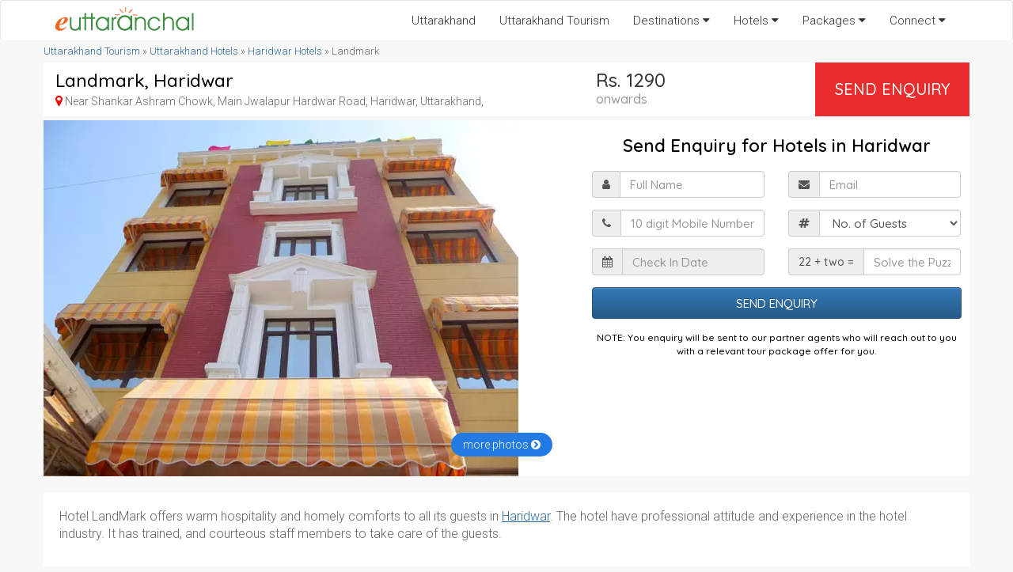

--- FILE ---
content_type: text/html; charset=UTF-8
request_url: https://www.euttaranchal.com/hotels/landmark-haridwar.php
body_size: 43967
content:
<!DOCTYPE html PUBLIC "-//W3C//DTD XHTML 1.0 Transitional//EN" "http://www.w3.org/TR/xhtml1/DTD/xhtml1-transitional.dtd">
<html xmlns="http://www.w3.org/1999/xhtml">

<head>
		<title>Landmark Hotel in Haridwar - Hotels In Haridwar - Haridwar Hotels</title>
	<meta name="description" content="Landmark Hotel in Haridwar is one of the best deluxe hotels in Haridwar. This Haridwar hotel offers you the best accommodation in Haridwar city. Landmark Hotel Haridwar has provided you all the necessary amenities for your comfortable stay.">
	<meta http-equiv="Content-Type" content="text/html; charset=iso-8859-1">
	<meta name="viewport" content="width=device-width, initial-scale=1.0, user-scalable=no" />
	<link rel="stylesheet" href="https://maxcdn.bootstrapcdn.com/bootstrap/3.3.6/css/bootstrap.min.css" integrity="sha384-1q8mTJOASx8j1Au+a5WDVnPi2lkFfwwEAa8hDDdjZlpLegxhjVME1fgjWPGmkzs7" crossorigin="anonymous">
	<link rel="stylesheet" href="https://maxcdn.bootstrapcdn.com/bootstrap/3.3.6/css/bootstrap-theme.min.css" integrity="sha384-fLW2N01lMqjakBkx3l/M9EahuwpSfeNvV63J5ezn3uZzapT0u7EYsXMjQV+0En5r" crossorigin="anonymous">
	<link rel="stylesheet" href="https://maxcdn.bootstrapcdn.com/font-awesome/4.7.0/css/font-awesome.min.css" />
	<link rel="icon" type="image/png" href="https://www.euttaranchal.com/lib/_imgs/favicon-48.png" sizes="48x48" />
	<link rel="icon" type="image/png" href="https://www.euttaranchal.com/lib/_imgs/favicon-96.png" sizes="96x96" />
	<link rel="icon" type="image/x-icon" href="https://www.euttaranchal.com/favicon-32.ico" sizes="32x32" />
	<script src="https://ajax.googleapis.com/ajax/libs/jquery/1.12.4/jquery.min.js"></script>
	<script src="https://maxcdn.bootstrapcdn.com/bootstrap/3.3.7/js/bootstrap.min.js" integrity="sha384-Tc5IQib027qvyjSMfHjOMaLkfuWVxZxUPnCJA7l2mCWNIpG9mGCD8wGNIcPD7Txa" crossorigin="anonymous"></script>
	<link href="/hotels/bootstrap-custom.css?v=1767964281" rel="stylesheet" type="text/css" />
	<link href="https://fonts.googleapis.com/css?family=Roboto:100,300,400|Roboto+Slab:100,300,400|Quicksand:500,600&display=swap" rel="stylesheet">
	<link rel="stylesheet" href="https://assets.euttaranchal.com/_js/bootstrap-datepicker.css">
	<link rel="canonical" href="https://www.euttaranchal.com/hotels/landmark-haridwar.php" />
	<script type="text/javascript" src="https://assets.euttaranchal.com/_js/jquery.unveil.js"></script>
	
	<script>
		/*Google Analytics Outbound Link Tracking*/
		var trackOutboundLink = function(url) {
			ga('send', 'event', 'outbound', 'click', url, {
				'transport': 'beacon',
				'hitCallback': function() {
					document.location = url;
				}
			});
		}
	</script>
	<script data-ad-client="ca-pub-2845099908694389" async src="https://pagead2.googlesyndication.com/pagead/js/adsbygoogle.js"></script>	<style>
		.incontentimg_large img {
			width: 100%;
			max-width: 1140px;
			margin: 0 auto;
			margin-bottom: 20px;
			background: #eee;
			padding: 15px;
			border-radius: 8px;
		}

		.tripadvisor-code {
			float: right;
		}

		#photo-list-container li {
			width: 25%;
		}

		.content-container a {
			text-decoration: underline;
		}

		.host-img {
			width: 100%;
			max-width: 300px;
		}

		#photo-list-container .col-md-3 {
			margin-bottom: 15px;
		}

		#top-form-container {
			padding: 10px;
		}

		#top-form-btn-container {}

		.recImg {
			position: relative;
			bottom: 44px;
			left: 10px;
			margin-bottom: -44px
		}

		#list-similar-hotels h3 {
			font-size: 18px;
		}

		#list-similar-hotels .hs-box {
			font-size: 15px;
		}

		@media (min-width:767px) {

			#list-similar-hotels .hs-box:nth-of-type(2n),
			#list-similar-hotels .hs-box:nth-of-type(5n),
			#list-similar-hotels .hs-box:nth-of-type(8n) {
				width: 31%;
				margin-right: 12px;
				margin-left: 12px;
			}
		}

		@media (max-width:767px) {

			#top-form-container {
				padding: 0;
				margin: 30px;
			}

			#top-form-container #top-form {
				padding: 0 !important;
			}

			#top-form-btn-container {
				padding: 0;
			}
		}

		@media (max-width: 450px) {
			.table tr td {
				font-size: 14px;
			}

			.tripadvisor-code {
				float: none;
				margin-bottom: 20px;
			}

			#photo-list-container li {
				width: 45%;
			}

			#photo-list-container .col-xs-6 {
				margin-bottom: 15px;
			}
		}

		@-webkit-keyframes color_change {
			from {
				background-color: #fa9e0c;
			}

			to {
				background-color: #d24238;
			}
		}

		@-moz-keyframes color_change {
			from {
				background-color: #fa9e0c;
			}

			to {
				background-color: #d24238;
			}
		}

		@-ms-keyframes color_change {
			from {
				background-color: #fa9e0c;
			}

			to {
				background-color: #d24238;
			}
		}

		@-o-keyframes color_change {
			from {
				background-color: #fa9e0c;
			}

			to {
				background-color: #d24238;
			}
		}

		@keyframes color_change {
			from {
				background-color: #fa9e0c;
			}

			to {
				background-color: #d24238;
			}
		}

		.cu {
			background-color: #fa9e0c;
			-webkit-animation: color_change 1s infinite alternate;
			-moz-animation: color_change 1s infinite alternate;
			-ms-animation: color_change 1s infinite alternate;
			-o-animation: color_change 1s infinite alternate;
			animation: color_change 1s infinite alternate;
		}

		.bottom-static-btn {
			width: 100%;
			position: fixed;
			bottom: 0;
			left: 0;
			padding: 8px 15px;
			background: #f6f6f6;
			border-top: 1px solid #ddd;
			z-index: 999;
		}

		.back-to-top.back-to-top-st {
			bottom: 60px !important;
			right: 12px !important;
		}

		.back-to-top-st.btn {
			padding: 6px 8px;
			border-radius: 50%;
			background: #666;
			border: 1px solid #666;
		}

		.clear-border-radius {
			border-radius: 0 !important;
			border: none;
		}
	</style>
</head>

<body>
	<header>
		<nav class="navbar navbar-default">
				  <div class="container">
					<div class="navbar-header">
					  <button type="button" class="navbar-toggle collapsed" data-toggle="collapse" data-target="#navbar" aria-expanded="false" aria-controls="navbar">
						<span class="sr-only">Toggle</span>
						<span class="icon-bar"></span>
						<span class="icon-bar"></span>
						<span class="icon-bar"></span>
					  </button>

					  <a class="navbar-brand" href="https://www.euttaranchal.com" alt="Uttarakhand" title="Uttarakhand"><img src="https://www.euttaranchal.com/_imgs/eua-logo-small.png" /></a>
					</div>

					<div id="navbar" class="navbar-collapse collapse">
					  <ul class="nav navbar-nav navbar-right">
						<li><a href="https://www.euttaranchal.com">Uttarakhand</a></li>
						<li><a href="https://www.euttaranchal.com/tourism/">Uttarakhand Tourism</a></li>
						<li class="dropdown">
						  <a href="#" class="dropdown-toggle" data-toggle="dropdown" role="button" aria-haspopup="true" aria-expanded="false">Destinations <i class="fa fa-caret-down"></i></a>
						  <ul class="dropdown-menu">
							<li><a href="https://www.euttaranchal.com/tourism-theme/hill-station-1.php">Hill Stations</a></li>
							<li><a href="https://www.euttaranchal.com/packages/rafting-packages-in-rishikesh-rafting-only-132">Rafting</a></li>
							<li><a href="https://www.euttaranchal.com/tourism-theme/trekking-10.php">Trekking</a></li>
							<li><a href="https://www.euttaranchal.com/packages/char-dham-yatra-list_12">Char Dham</a></li>
							<li role="separator" class="divider"></li>
							<li><a href="https://www.euttaranchal.com/tourism/destination-themes.php">All Themes</a></li>
							<li role="separator" class="divider"></li>
							<li><a href="https://www.euttaranchal.com/tourism/tourist-places-in-uttarakhand.php">All Destinations</a></li>
						  </ul>
						</li>

						<li class="dropdown">
						  <a href="#" class="dropdown-toggle" data-toggle="dropdown" role="button" aria-haspopup="true" aria-expanded="false">Hotels <i class="fa fa-caret-down"></i></a>
						  <ul class="dropdown-menu">
							<li><a href="https://www.euttaranchal.com/hotels/hotels-in-kanatal.php">Kanatal Hotels</a></li>
							<li><a href="https://www.euttaranchal.com/hotels/hotels-in-chopta.php">Chopta Hotels</a></li>
							<li><a href="https://www.euttaranchal.com/hotels/hotels-in-nainital.php">Nainital Hotels</a></li>
							<li><a href="https://www.euttaranchal.com/hotels/hotels-in-mussoorie.php">Mussoorie Hotels</a></li>
							<li><a href="https://www.euttaranchal.com/hotels/hotels-in-corbett-national-park.php">Corbett Hotels</a></li>
							<li><a href="https://www.euttaranchal.com/hotels/hotels-in-rishikesh.php">Rishikesh Hotels</a></li>
							<li><a href="https://www.euttaranchal.com/hotels/hotels-in-lansdowne.php">Lansdowne Hotels</a></li>
							<li><a href="https://www.euttaranchal.com/hotels/hotels-in-kausani.php">Kausani Hotels</a></li>
							<li><a href="https://www.euttaranchal.com/hotels/hotels-in-ranikhet.php">Ranikhet Hotels</a></li>
							<li role="separator" class="divider"></li>
							<li><a href="https://www.euttaranchal.com/hotels/homestays-in-uttarakhand.php">Homestays</a></li>
							<li role="separator" class="divider"></li>
							<li><a href="https://www.euttaranchal.com/tourism/gmvn.php">GMVN Hotels</a></li>
							<li><a href="https://www.euttaranchal.com/tourism/kmvn.php">KMVN Hotels</a></li>
							<li role="separator" class="divider"></li>
							<li><a href="https://www.euttaranchal.com/hotels/">List All</a></li>
						  </ul>
						</li>
						
						
						<li class="dropdown">
						  <a href="#" class="dropdown-toggle" data-toggle="dropdown" role="button" aria-haspopup="true" aria-expanded="false">Packages <i class="fa fa-caret-down"></i></a>
						  <ul class="dropdown-menu">
							<li><a href="https://www.euttaranchal.com/packages/char-dham-yatra-list_12">Char Dham Packages</a></li>
							<li><a href="https://www.euttaranchal.com/packages/hill-station-list_34">Hill Station Tours</a></li>
							<li><a href="https://www.euttaranchal.com/packages/skiing-list_14">Skiing Packages</a></li>
							<li><a href="https://www.euttaranchal.com/packages/trekking-list_16">Trekking Packages</a></li>
							<li><a href="https://www.euttaranchal.com/packages/weekend-getaway-list_42">Weekend Getaway Tours</a></li>
							<li><a href="https://www.euttaranchal.com/packages/village-tours-list_40">Village Tours</a></li>
							<li role="separator" class="divider"></li>
							<li><a href="https://www.euttaranchal.com/packages/">All Uttarakhand Packages</a></li>
						  </ul>
						</li>
						

						<li class="dropdown">
							<a href="#" class="dropdown-toggle" data-toggle="dropdown" role="button" aria-haspopup="true" aria-expanded="false">Connect <i class="fa fa-caret-down"></i></a>
							<ul class="dropdown-menu">
								<li><a href="https://www.facebook.com/euttaranchal" target="_blank">Facebook</a></li>
								<li><a href="https://twitter.com/uttarakhand" target="_blank">Twitter</a></li>
								<li><a href="https://instagram.com/euttaranchal" target="_blank">Instagram</a></li>
								<li><a href="https://www.youtube.com/c/euttaranchal" target="_blank">Youtube</a></li>
								<li role="separator" class="divider"></li>
								<li><a href="https://www.euttaranchal.com/tourism/contact.php">Email Us</a></li>
							</ul>
						</li>
					  </ul>
					</div><!--/.nav-collapse -->
				  </div>
		</nav>
</header>
<div class="clear" style="height:5px !important;"></div> 
	<div class="container clear-hor-padding">
		<div class="breadcrumb hidden-sm hidden-xs"><a href="https://www.euttaranchal.com/tourism/">Uttarakhand Tourism</a> &raquo; <a href="https://www.euttaranchal.com/hotels/">Uttarakhand Hotels</a> &raquo; <a href="https://www.euttaranchal.com/hotels/hotels-in-haridwar.php">Haridwar Hotels</a> &raquo; Landmark</div>

	</div>

	<div class="clear" style="height:5px !important;"></div>

	<div class="wrap no-fill" data-spy="affix" data-offset-top="197">

		<div class="container">

			<div class="row white-fill h-main-row">

				<div class="col-md-7 h-name-address" style="padding-top:10px; padding-bottom:10px;">

					<h1>Landmark, Haridwar</h1>

					<address class="clear-margin hotel-address-top">
						<i class="fa fa-map-marker" style="color:#ff0000; font-size:16px;"></i> Near Shankar Ashram Chowk, Main Jwalapur Hardwar Road, Haridwar, Uttarakhand, 											</address>

				</div><!--eof col-md-7//-->


									<div class="col-md-3 top-single-price">
						<div class="price-bold">Rs. 1290<div class="h-onwards">onwards</div></div>
					</div><!--eof col-md-5//-->

					<div class="col-md-2 text-center top-book-online-container">
						<a href="#Booking-Form" style="font-size:20px;">Send Enquiry</a>					</div><!--eof col-md-5//-->
				
			</div><!--eof row//-->

		</div>

	</div>



	<div class="clear" style="height:5px !important;"></div>

	<div class="wrap no-fill">

		<div class="container">

			<div class="row white-fill">

				<div class="col-md-7 clear-padding">
					<div class="wallpaper-photo">
						<img src="https://t.eucdn.in/hotels/lg/landmark-haridwar-3373603.webp" class="img-responsive" alt="Landmark, Haridwar" />
						<div class="morephotos"><a href="/hotels/photos/landmark-haridwar.php">more photos <i class="fa fa-chevron-circle-right"></i></a></div>
					</div>
				</div><!--#end col-8//-->

				<div class="col-md-5">

					<div class="row" style="font-family:Quicksand; font-size:18px; color:#000; text-align:center;">
						<div class="col-md-12" id="top-form-container">
							
															<h4 class="text-center" style="margin-top:10px; margin-bottom:20px;">Send Enquiry for Hotels in Haridwar</h4><form enctype="multipart/form-data" method="post" class="bottom-form-hotel" action="https://www.euttaranchal.com/lead-mgmt/eutn-send-lead-eua-lead-manager.php">

<div class="row">

	<div class="col-md-6">

		<div class="form-group">

			<label class="sr-only" for="exampleInputAmount">Full Name</label>

			<div class="input-group">

			  <div class="input-group-addon"><i class="fa fa-user"></i></div>

			  <input name="customer_full_name" type="text" class="form-control" id="customer_full_name" maxlength="100" placeholder="Full Name" required />

			</div>

	  	</div>

	</div>

	

	<div class="col-md-6">

		<div class="form-group">

			<label class="sr-only" for="exampleInputAmount">Email</label>

			<div class="input-group">

			  <div class="input-group-addon"><i class="fa fa-envelope"></i></div>

			  <input name="customer_email" type="text" class="form-control" id="customer_email" maxlength="100" placeholder="Email" required />

			</div>

	  	</div>

	</div>

</div>



<div class="row">

	<div class="col-md-6">

		<div class="form-group">

			<label class="sr-only" for="exampleInputAmount">Mobile</label>

			<div class="input-group">

			  <div class="input-group-addon"><i class="fa fa-phone"></i></div>

			  <input name="customer_mobile" type="text" class="form-control" id="customer_mobile" maxlength="10" placeholder="10 digit Mobile Number" required />

			</div>

	  	</div>

	</div>

	

	<div class="col-md-6">

		<div class="form-group">

			<label class="sr-only" for="exampleInputAmount">Guests</label>

			<div class="input-group">

			  <div class="input-group-addon"><i class="fa fa-hashtag"></i></div>

			  <select name="tour_adults" class="form-control" id="tour_adults" required>

              <option value="">No. of Guests</option>

              <option value='1'>1</option><option value='2'>2</option><option value='3'>3</option><option value='4'>4</option><option value='5'>5</option><option value='6'>6</option><option value='7'>7</option><option value='8'>8</option><option value='9'>9</option><option value='10'>10</option>
          </select>

			</div>

	  	</div>

	</div>

</div>


<div class="row">
	<div class="col-md-6">
		<div class="form-group">
			<label class="sr-only" for="exampleInputAmount">Check In Date</label>
			<div class="input-group">
			  <div class="input-group-addon"><i class="fa fa-calendar"></i></div>
			  <input name="tour_start_date" type="text" class="form-control date-picker" id="tour_start_date" placeholder="Check In Date" maxlength="15" readonly="true" required />
			</div>
	  	</div>
	</div>

	

	<div class="col-md-6">

		<div class="form-group">

			<label class="sr-only" for="exampleInputAmount">Solve the Puzzle</label>

			<div class="input-group">

			  <div class="input-group-addon">22 + two = </div>

			  <input name="c_answer" type="text" class="form-control" id="c_answer" placeholder="Solve the Puzzle" maxlength="5" required />

			</div>

	  	</div>

	</div>

</div>


<div class="row">
	<div class="col-md-12" id="top-form-btn-container">
		<div class="form-group">
			  <input name="Submit" type="submit" value="SEND ENQUIRY" class="form-control submit-form btn-primary btn btn-block" style="height:40px;" />
	  	</div>
	</div>
</div>



<input type="hidden" name="destination_display_title" value="Haridwar" />

		<input type="hidden" name="destination_id" value="haridwar" />
						<input type="hidden" name="lead_type" value="package" />
												<input type="hidden" name="src_website" value="hotels.euttaranchal.com" />
						<input type="hidden" name="lead_destination" value="Haridwar" />
						<input type="hidden" name="lead_state" value="uttarakhand" />
						<input type="hidden" name="lead_region" value="north-india" />
						<input type="hidden" name="return_url" value="https%3A%2F%2Fwww.euttaranchal.com%2Fpackages%2Fthank-you.php" />
						<input type="hidden" name="booking_id_prefix" value="UK Hotels/eUA" />
						<input type="hidden" value="58" name="q_id" />
						<input type="hidden" value="" name="destination_row_id" />
						
						<!--optiopnal parameters//-->
						<input type="hidden" name="tour_duration" value="" />
						<input type="hidden" name="vehicle_required" value="" />
						<input type="hidden" name="vehicle_reqd_for" value="" />
						<input type="hidden" name="tour_drop_city" value="" />
						<input type="hidden" name="tour_package_url" id="tour_package_url" value="" />
						<input type="hidden" value="" name="package_id" id="" />
						<input type="hidden" value="hotel_single_top_form" name="query_form_location" id="query_form_location" />		

</form>

<div class="row"><div class="col-md-12" style="font-size:12px;">NOTE: You enquiry will be sent to our partner agents who will reach out to you with a relevant tour package offer for you.</div></div>							
							
							<!--Show Hotel Icons //-->
														<!--#end showing icons //-->

						</div>
					</div>

					<div class="clear"></div>

				</div><!--#end col-4//-->


			</div><!--eof row//-->

		</div>

	</div>

	
	<div class="wrap no-fill">
		<div class="container">

							<div class="row white-fill full-padding top-margin intro-text content-container">
										<p>Hotel LandMark offers warm hospitality and homely comforts to all its guests in <a href="https://www.euttaranchal.com/tourism/haridwar.php">Haridwar</a>. The hotel have professional attitude and experience in the hotel industry. It has trained, and courteous staff members to take care of the guests.</p>				</div>
				<div class="clear"></div>
			
			<div class="clear"></div>

			

			<div class="row white-fill full-padding tariff-block bottom-margin content-container">

				
					<h3>Landmark, Haridwar</h3>

					
					
					<div style="font-size:14px; line-height:24px;"><span style="font-weight:400; color:#000;">Hotel Type : </span> Hotel</div>
					<div style="font-size:14px; line-height:24px;"><span style="font-weight:400; color:#000;">Check In Time : </span> 12:00 pm</div><div style="font-size:14px; line-height:24px;"><span style="font-weight:400; color:#000;">Check Out Time : </span> 12:00 pm</div><h2><br></h2>
					<h3 class="top-margin">Room Information</h3>
					<p>There are 21 exquisite rooms in Hotel Landmark categorised as: Standard, Deluxe and Premium rooms.</p>					<h4 class='top-margin'>Dining in Landmark, Haridwar</h4><p><strong>Spice "N" Nice Restaurant </strong>is located at the first floor of the hotel Landmark to satisfy your culinary senses. The restaurant offer authentic pure vegetarian delicacies, which serves Punjabi, South Indian, Chinese, and Continental Cuisines.</p>					<h4 class='top-margin'>Facilities, Services</h4><p><ul><li>All A.C. Rooms, Intercom Facility, Cable TV,&nbsp;24 Hours Power Supply.</li><li>Hot &amp; Cold Purified Water, Elevator, Doctor on Call, Laundry Service.</li></ul></p>					
					<h3>Services Available at Landmark</h3><p>AC, Parking, Pick & Drop, Power Backup, Restaurant, Room Service, Running Hot Water, TV, WiFi</p><h3>Landmark is popular for </h3><p>Kids Friendly</p>
				
				<h3>Photos of Landmark in Haridwar</h3>
				<div class="row" id="photo-list-container">

					<div class="col-md-3 col-sm-6 col-xs-6 photo-tnail-container"><a href="/hotels/photos/landmark-haridwar.php"><img src="https://t.eucdn.in/hotels/sm/landmark-haridwar-5033516.webp" class="img-responsive" /></a></div><div class="col-md-3 col-sm-6 col-xs-6 photo-tnail-container"><a href="/hotels/photos/landmark-haridwar.php"><img src="https://t.eucdn.in/hotels/sm/landmark-haridwar-6674675.webp" class="img-responsive" /></a></div>
				</div>

				<p class="top-margin-double"><a href="/hotels/photos/landmark-haridwar.php" class="pill">view all pictures of Landmark, Haridwar <i class="fa fa-chevron-circle-right"></i></a></p>


			</div> <!--#end content row//-->

			
			<div class="row white-fill full-padding tariff-block bottom-margin content-container">

				<h2>Landmark Location - How to Reach</h2>

				<p>Hotel Landmark is conveniently located on the Main Jawalapur Haridwar Road. Prime location of Landmark hotel provides easy access to <a target="" title="" href="https://www.euttaranchal.com/tourism/har-ki-pauri.php">Har-ki-Pauri</a> in the heart of the haridwar, Daksh Mahadev Temple in the Khankhal city, and all the commercial market area on the Main Jwalapur Haridwar Road. Our location is one the best among the <a target="" title="" href="https://www.euttaranchal.com/hotels/hotels-in-haridwar.php">hotels in haridwar</a>.</p><p><strong>Main Attractions from the hotel are:</strong> <a href="https://www.euttaranchal.com/tourism/chandi-devi-temple.php">Chandi Devi Temple</a> (4 kms), <a href="https://www.euttaranchal.com/tourism/mansa-devi-temple.php">Mansa Devi Temple</a> (2 kms), <a href="https://www.euttaranchal.com/tourism/daksha-mahadev-temple.php">Daksh Mahadev Temple</a> (6 kms), Sapt Rishi Asharm (3 kms), <a href="https://www.euttaranchal.com/tourism/shantikunj.php">Shanti Kunj</a> (4 kms), <a href="https://www.euttaranchal.com/tourism/bharat-mata-mandir.php">Bharat Mata Mandir</a> (3 kms), Neel Dhara Bird Sanctuary (14 kms), Chilla National Park - Park Safaris (15 kms), Shivpuri (White water Rafting) (30 kms).</p>
				
				<h4 style="margin:20px 0 5px;">Landmark, Haridwar Address</h4><div><p><b>Hotel Landmark</b><br>  Near Shankar Ashram Chowk,<br>  Main Jwalapur Hardwar Road,<br>  Haridwar, Uttarakhand India</p></div>
			</div>


							<div class="row white-fill full-padding tariff-block bottom-margin content-container">
					<h3 class="top-margin">Cancellation Policy</h3>
					<ul>
                  <li>30 days or more: 90% refund of total amount</li>
                  <li>15 to 30 days: 50% refund of total amount</li>
                  <li>Less than 15 days: No refund</li>
                  <li>Note: No Refund in Case of No Show, Road Blocks, Accidents etc</li>
              </ul>					<p>Read the <a href="https://www.euttaranchal.com/travel-bookings-terms-conditions.php">cancellation policy</a> in detail.</p>
					<p>Complete Information Guide of Hotel Landmark in Haridwar Uttarakhand. Online booking details of Landmark hotel with latest Packages, Tariff with 2026-2027 season and off-season Discount Offers in Haridwar. Get Haridwar Landmark eUttaranchal reviews, feedback, location, how to reach, room information with pictures.</p>

				</div>

								<a name="Booking-Form"></a>


				<div class="row white-fill full-padding" style="background:#f3b50d !important;">

					<h3 class="text-center">Send Booking Enquiry</h3>
					<div class="clear"></div>
					<form enctype="multipart/form-data" method="post" class="bottom-form-hotel" action="https://www.euttaranchal.com/lead-mgmt/eutn-send-lead-eua-lead-manager.php">

	<div class="row">

		<div class="col-md-6">

			<div class="form-group">

				<label class="sr-only" for="exampleInputAmount">Full Name</label>

				<div class="input-group">

					<div class="input-group-addon"><i class="fa fa-user"></i></div>

					<input name="customer_full_name" type="text" class="form-control" id="customer_full_name" maxlength="50" placeholder="Full Name" required />

				</div>

			</div>

		</div>



		<div class="col-md-6">

			<div class="form-group">

				<label class="sr-only" for="exampleInputAmount">Email</label>

				<div class="input-group">

					<div class="input-group-addon"><i class="fa fa-envelope"></i></div>

					<input name="customer_email" type="text" class="form-control" id="customer_email" maxlength="100" placeholder="Email" required />

				</div>

			</div>

		</div>

	</div>



	<div class="row">

		<div class="col-md-6">

			<div class="form-group">

				<label class="sr-only" for="exampleInputAmount">Mobile</label>

				<div class="input-group">

					<div class="input-group-addon"><i class="fa fa-phone"></i></div>

					<input name="customer_mobile" type="text" class="form-control" id="customer_mobile" maxlength="10" placeholder="10 digit Mobile Number" required />

				</div>

			</div>

		</div>



		<div class="col-md-6">

			<div class="form-group">

				<label class="sr-only" for="exampleInputAmount">Guests</label>

				<div class="input-group">

					<div class="input-group-addon"><i class="fa fa-hashtag"></i></div>

					<select name="tour_adults" class="form-control" id="tour_adults" required>

						<option value="">No. of Guests</option>

						<option value='1'>1</option><option value='2'>2</option><option value='3'>3</option><option value='4'>4</option><option value='5'>5</option><option value='6'>6</option><option value='7'>7</option><option value='8'>8</option><option value='9'>9</option><option value='10'>10</option>
					</select>

				</div>

			</div>

		</div>

	</div>



	<div class="row">

		<div class="col-md-6">

			<div class="form-group">

				<label class="sr-only" for="exampleInputAmount">Check In Date</label>

				<div class="input-group">

					<div class="input-group-addon"><i class="fa fa-calendar"></i></div>

					<input name="tour_start_date" type="text" class="form-control date-picker" id="tour_start_date" placeholder="Check In Date" maxlength="15" readonly="true" required />

				</div>

			</div>

		</div>



		<div class="col-md-6">

			<div class="form-group">

				<label class="sr-only" for="exampleInputAmount">Check Out Date</label>

				<div class="input-group">

					<div class="input-group-addon">22 + two = </div>

					<input name="c_answer" type="text" class="form-control" id="c_answer" placeholder="Solve the Puzzle" maxlength="10" required />

				</div>

			</div>

		</div>

	</div>





	<div class="row">

		<div class="col-md-6">

			<div class="form-group">

				<label class="sr-only" for="exampleInputAmount">Other Requirements </label>

				<div class="input-group">

					<div class="input-group-addon"><i class="fa fa-comment"></i></div>

					<textarea class="form-control" name="customer_requirements" style="height:60px;" placeholder="Any other requirements"></textarea>

				</div>

			</div>

		</div>



		<div class="col-md-6">

			<div class="form-group">

				<input name="Submit" type="submit" value="SEND ENQUIRY" class="form-control submit-form btn-primary btn" style="height:60px;" />

			</div>

		</div>

	</div>



	<input type="hidden" name="destination_display_title" value="Haridwar" />

	<input type="hidden" name="destination_id" value="haridwar" />
	
	<input type="hidden" name="lead_type" value="package" />
	<input type="hidden" name="src_website" value="hotels.euttaranchal.com" />
	<input type="hidden" name="lead_destination" value="Haridwar" />
	<input type="hidden" name="lead_state" value="uttarakhand" />
	<input type="hidden" name="lead_region" value="north-india" />
	<input type="hidden" name="return_url" value="https%3A%2F%2Fwww.euttaranchal.com%2Fpackages%2Fthank-you.php" />
	<input type="hidden" name="booking_id_prefix" value="UK Hotels/eUA" />
	<input type="hidden" value="58" name="q_id" />
	<input type="hidden" value="" name="destination_row_id" />

	<!--optiopnal parameters//-->
	<input type="hidden" name="tour_duration" value="" />
	<input type="hidden" name="vehicle_required" value="" />
	<input type="hidden" name="vehicle_reqd_for" value="" />
	<input type="hidden" name="tour_drop_city" value="" />
	<input type="hidden" name="tour_package_url" id="tour_package_url" value="" />
	<input type="hidden" value="" name="package_id" id="" />
	<input type="hidden" value="hotel_single_top_form" name="query_form_location" id="query_form_location" />



</form>

<div class="row">
	<div class="col-md-12" style="font-size:12px; color:#000;">NOTE: You enquiry will be sent to our partner agents who will reach out to you with a relevant tour package offer for you.</div>
</div>
				</div>
				
			
			
			<div class="clear"></div>

			
		</div><!--eof container//-->

	</div><!--eof wrap//-->



	<!--Show Hotels from the Destination //-->
			<div class="wrap no-fill" id="list-similar-hotels">
			<div class="container clear-hor-padding">

				<h2 style="padding:0 15px 10px 15px; text-align:center; margin-top:0;">Similar Hotels in Haridwar</h2>

				<div class="row h-img-container clear-hor-padding no-fill" style="margin-left:0; margin-right:0;">

					<div class="col-md-4 white-fill hs-box" style="padding:15px; margin-bottom:25px;"><div class="imgwrap"><a href="https://www.euttaranchal.com/hotels/sugandha-deluxe-haridwar.php"><img src="https://t.eucdn.in/hotels/sm/sugandha-deluxe-haridwar-4429281.webp" class="img img-responsive h-img img-n" width="360" height="240" /></a></div><div class="h-desc"><h3><a href="https://www.euttaranchal.com/hotels/sugandha-deluxe-haridwar.php">Sugandha Deluxe</a></h3><div class="bottom-margin-sm"><img src="https://www.euttaranchal.com/hotels/_imgs/star-icon-2.gif" alt="0 star hotel" class="star"><img src="https://www.euttaranchal.com/hotels/_imgs/star-icon-2.gif" alt="0 star hotel" class="star"> <span class="rating">2</span> star / Deluxe</div><div class="bottom-margin-sm"><i class="fa fa-map-marker" style="color:#ff0000; font-size:16px;"></i> Near Dudhadhari Chowk, Haridwar, Uttarakhand</div></div></div><div class="col-md-4 white-fill hs-box" style="padding:15px; margin-bottom:25px;"><div class="imgwrap"><a href="https://www.euttaranchal.com/hotels/lahore-house-haridwar.php"><img src="https://t.eucdn.in/hotels/sm/lahore-house-haridwar-3412264.webp" class="img img-responsive h-img img-n" width="360" height="240" /></a></div><div class="h-desc"><h3><a href="https://www.euttaranchal.com/hotels/lahore-house-haridwar.php">Lahore House</a></h3><div class="bottom-margin-sm"><img src="https://www.euttaranchal.com/hotels/_imgs/star-icon-2.gif" alt="5 star hotel" class="star"><img src="https://www.euttaranchal.com/hotels/_imgs/star-icon-2.gif" alt="5 star hotel" class="star"> <span class="rating">2</span> star / Tents</div><div class="bottom-margin-sm"><i class="fa fa-map-marker" style="color:#ff0000; font-size:16px;"></i> Sarvan nath Nagar, Niranjani Akhara Road, Haridwar 249401, Uttarakhand, India</div></div></div><div class="col-md-4 white-fill hs-box" style="padding:15px; margin-bottom:25px;"><div class="imgwrap"><a href="https://www.euttaranchal.com/hotels/laxmi-sadan-pilgrim-haridwar.php"><img src="https://t.eucdn.in/hotels/sm/laxmi-sadan-pilgrim-haridwar-6802571.webp" class="img img-responsive h-img img-n" width="360" height="240" /></a></div><div class="h-desc"><h3><a href="https://www.euttaranchal.com/hotels/laxmi-sadan-pilgrim-haridwar.php">Laxmi Sadan</a></h3><div class="bottom-margin-sm"><img src="https://www.euttaranchal.com/hotels/_imgs/star-icon-2.gif" alt="0 star hotel" class="star"><img src="https://www.euttaranchal.com/hotels/_imgs/star-icon-2.gif" alt="0 star hotel" class="star"> <span class="rating">2</span> star / Deluxe</div><div class="bottom-margin-sm"><i class="fa fa-map-marker" style="color:#ff0000; font-size:16px;"></i> Near Jain Mandir, Bhupatwala, Haridwar-Rishikesh Road, Haridwar, Uttrakhand - 249410</div></div></div></div><div class="row h-img-container clear-hor-padding no-fill" style="margin-left:0; margin-right:0;"><div class="col-md-4 white-fill hs-box" style="padding:15px; margin-bottom:25px;"><div class="imgwrap"><a href="https://www.euttaranchal.com/hotels/the-haveli-hari-ganga-haridwar.php"><img src="https://t.eucdn.in/hotels/sm/the-haveli-hari-ganga-haridwar-3194615.webp" class="img img-responsive h-img img-n" width="360" height="240" /></a></div><div class="h-desc"><h3><a href="https://www.euttaranchal.com/hotels/the-haveli-hari-ganga-haridwar.php">Haveli Hari Ganga</a></h3><div class="bottom-margin-sm"><img src="https://www.euttaranchal.com/hotels/_imgs/star-icon-2.gif" alt="5 star hotel" class="star"><img src="https://www.euttaranchal.com/hotels/_imgs/star-icon-2.gif" alt="5 star hotel" class="star"><img src="https://www.euttaranchal.com/hotels/_imgs/star-icon-2.gif" alt="5 star hotel" class="star"> <span class="rating">3</span> star / Luxury</div><div class="bottom-margin-sm"><i class="fa fa-map-marker" style="color:#ff0000; font-size:16px;"></i> 3 kms from Har Ki Pauri, 1.3 kms from Haridwar Railway Station</div></div></div><div class="col-md-4 white-fill hs-box" style="padding:15px; margin-bottom:25px;"><div class="imgwrap"><a href="https://www.euttaranchal.com/hotels/hotel-dream-land-haridwar.php"><img src="https://t.eucdn.in/hotels/sm/hotel-dream-land-haridwar-683131.webp" class="img img-responsive h-img img-n" width="360" height="240" /></a></div><div class="h-desc"><h3><a href="https://www.euttaranchal.com/hotels/hotel-dream-land-haridwar.php">Dreamland</a></h3><div class="bottom-margin-sm"><img src="https://www.euttaranchal.com/hotels/_imgs/star-icon-2.gif" alt="0 star hotel" class="star"><img src="https://www.euttaranchal.com/hotels/_imgs/star-icon-2.gif" alt="0 star hotel" class="star"><img src="https://www.euttaranchal.com/hotels/_imgs/star-icon-2.gif" alt="0 star hotel" class="star"> <span class="rating">3</span> star / Luxury</div><div class="bottom-margin-sm"><i class="fa fa-map-marker" style="color:#ff0000; font-size:16px;"></i> NH.-58, Bahadradbad,  Delhi-Haridwar Road,  District Haridwar,  Utttarakhand, India</div></div></div><div class="col-md-4 white-fill hs-box" style="padding:15px; margin-bottom:25px;"><div class="imgwrap"><a href="https://www.euttaranchal.com/hotels/ganga-kinare-haridwar.php"><img src="https://t.eucdn.in/hotels/sm/ganga-kinare-haridwar-179924.webp" class="img img-responsive h-img img-n" width="360" height="240" /></a></div><div class="h-desc"><h3><a href="https://www.euttaranchal.com/hotels/ganga-kinare-haridwar.php">Ganga Kinare</a></h3><div class="bottom-margin-sm"><img src="https://www.euttaranchal.com/hotels/_imgs/star-icon-2.gif" alt="0 star hotel" class="star"><img src="https://www.euttaranchal.com/hotels/_imgs/star-icon-2.gif" alt="0 star hotel" class="star"><img src="https://www.euttaranchal.com/hotels/_imgs/star-icon-2.gif" alt="0 star hotel" class="star"> <span class="rating">3</span> star / Luxury</div><div class="bottom-margin-sm"><i class="fa fa-map-marker" style="color:#ff0000; font-size:16px;"></i> Niranjani Akhara Road, Haridwar,  Uttarkhand, India</div></div></div></div><div class="row h-img-container clear-hor-padding no-fill" style="margin-left:0; margin-right:0;"><div class="col-md-4 white-fill hs-box" style="padding:15px; margin-bottom:25px;"><div class="imgwrap"><a href="https://www.euttaranchal.com/hotels/bedhubs-haridwar.php"><img src="https://t.eucdn.in/hotels/sm/bedhubs-haridwar-4018232.webp" class="img img-responsive h-img img-n" width="360" height="240" /></a></div><div class="h-desc"><h3><a href="https://www.euttaranchal.com/hotels/bedhubs-haridwar.php">BedHubs</a></h3><div class="bottom-margin-sm"><img src="https://www.euttaranchal.com/hotels/_imgs/star-icon-2.gif" alt="0 star hotel" class="star"> <span class="rating">1</span> star / Budget</div><div class="bottom-margin-sm"><i class="fa fa-map-marker" style="color:#ff0000; font-size:16px;"></i> Alpana Hotel, Ram Ghat, Haridwar - 249401, Uttarakhand, India</div></div></div><div class="col-md-4 white-fill hs-box" style="padding:15px; margin-bottom:25px;"><div class="imgwrap"><a href="https://www.euttaranchal.com/hotels/dharma-ganga-cottages-haridwar.php"><img src="https://t.eucdn.in/hotels/sm/dharma-ganga-cottages-haridwar-8907615.webp" class="img img-responsive h-img img-n" width="360" height="240" /></a></div><div class="h-desc"><h3><a href="https://www.euttaranchal.com/hotels/dharma-ganga-cottages-haridwar.php">Dharma Ganga Cottages</a></h3><div class="bottom-margin-sm"><img src="https://www.euttaranchal.com/hotels/_imgs/star-icon-2.gif" alt="0 star hotel" class="star"> <span class="rating">1</span> star / Cottage</div><div class="bottom-margin-sm"><i class="fa fa-map-marker" style="color:#ff0000; font-size:16px;"></i> 5 kms from Har ki Pauri (towards Rishikesh)</div></div></div><div class="col-md-4 white-fill hs-box" style="padding:15px; margin-bottom:25px;"><div class="imgwrap"><a href="https://www.euttaranchal.com/hotels/grand-shiva-haridwar.php"><img src="https://t.eucdn.in/hotels/sm/grand-shiva-haridwar-2273640.webp" class="img img-responsive h-img img-n" width="360" height="240" /></a></div><div class="h-desc"><h3><a href="https://www.euttaranchal.com/hotels/grand-shiva-haridwar.php">Grand Shiva</a></h3><div class="bottom-margin-sm"><img src="https://www.euttaranchal.com/hotels/_imgs/star-icon-2.gif" alt="0 star hotel" class="star"><img src="https://www.euttaranchal.com/hotels/_imgs/star-icon-2.gif" alt="0 star hotel" class="star"><img src="https://www.euttaranchal.com/hotels/_imgs/star-icon-2.gif" alt="0 star hotel" class="star"> <span class="rating">3</span> star / Deluxe</div><div class="bottom-margin-sm"><i class="fa fa-map-marker" style="color:#ff0000; font-size:16px;"></i> Shankar Ashram Chowk, Haridwar-Delhi Road, Haridwar 249407  Uttarakhand, India</div></div></div></div><div class="row h-img-container clear-hor-padding no-fill" style="margin-left:0; margin-right:0;">
				</div>
			</div>
		</div>
		<!--end showing hotels //-->
	
	
	<div class="wrap no-fill">
		<div class="container">
			<div class="row">
				<div class="col-md-12">
									</div>
			</div>
		</div>
	</div>



	<a id="back-to-top" href="#" class="btn btn-primary back-to-top back-to-top-st" role="button" title="Click to return on the top page" data-toggle="tooltip" data-placement="left"><i class="fa fa-angle-up"></i></a>

	


	<div class="wrap dark-fill footer global-footer">
	<div class="container">
		<div class="row footer-row">
			<div class="col-md-3">
				<div id="footer-logo"><a href="https://www.euttaranchal.com"><img src="https://www.euttaranchal.com/_imgs/logo-transparent.png" class="img-responsive" border="0" title="eUttaranchal" alt="eUttaranchal" /></a></div>

				<ul class="list-unstyled">
					<li><a href="https://www.euttaranchal.com/hotels/homestays-in-uttarakhand.php">Homestays in Uttarakhand</a></li>

					<li><a href="https://www.euttaranchal.com/packages/char-dham-yatra-list_12" target="_blank">Char Dham Tours</a></li>

				</ul>
			</div>

			<div class="col-md-3">
				<h3>Trending Destinations </h3>
				<ul class="list-unstyled">
					<li><a href="https://www.euttaranchal.com/tourism/chopta.php">Chopta</a></li>
					<li><a href="https://www.euttaranchal.com/tourism/auli.php">Auli</a></li>
					<li><a href="https://www.euttaranchal.com/tourism/kedarkantha.php">Kedarkantha</a></li>
					<li><a href="https://www.euttaranchal.com/tourism/har-ki-doon.php">Har ki Dun</a></li>
					<li><a href="https://www.euttaranchal.com/tourism/valley-of-flowers.php">Valley of Flowers</a></li>
					<li><a href="https://www.euttaranchal.com/tourism/dehradun.php">Dehradun</a></li>
				</ul>
			</div>

			<div class="col-md-3">
				<h3>Customer Service</h3>
				<ul class="list-unstyled">
					<li><a href="https://www.euttaranchal.com/travel-bookings-terms-conditions.php">Return, Cancellation & Refund</a></li>
					<li><a href="https://www.euttaranchal.com/about_us/privacy.php">Privacy Policy</a></li>
					<li><a href="https://www.euttaranchal.com/about_us/tos.php">Terms of Use</a></li>
					<li><a href="/tourism/contact.php">Contact Us</a></li>
				</ul>
			</div>

			<div class="col-md-3">
				<h3>Business Connect</h3>
				<ul class="list-unstyled">
					<li><a href="/tourism/contact.php?s=list-package">List your Package</a></li>
					<li><a href="https://www.euttaranchal.com/hotels/add-a-hotel.php">List your Hotel</a></li>
					<li><a href="/tourism/contact.php?s=feedback">Send Feedback</a></li>
				</ul>
			</div>
		</div>
	</div>
</div>


<div class="wrap ef-text">
	<div class="container">
		<div class="row">
			<div class="text-center copyright col-md-12">eUttaranchal is promoting <a href="https://www.euttaranchal.com/tourism/">Travel and Tourism of Uttarakhand</a> since 2003. Our motto is "<strong>Marketing Uttarakhand Worldwide</strong>"</div>
		</div>
	</div>
</div>

<div class="wrap dark-fill copyright-container" style="margin-bottom:50px;">
	<div class="container">
		<div class="row">
			<div class="col-md-12 text-center">
				<div class="footer-social-icons"><a href="https://www.facebook.com/euttaranchal" target="_blank"><i class="fa fa-facebook-square" title="Uttarakhand on Facebook"></i></a> <a href="https://twitter.com/uttarakhand" target="_blank"><i class="fa fa-twitter-square" title="Uttarakhand on Twitter"></i></a> <a href="https://www.youtube.com/c/euttaranchal" target="_blank"><i class="fa fa-youtube-square" title="Uttarakhand on Youtube"></i></a> <a href="https://instagram.com/euttaranchal" target="_blank"><i class="fa fa-instagram" title="Uttarakhand on Instagram"></i></a> </div>
				<div class="copyright">All rights reserved. &copy; 2026 <a href="https://www.euttaranchal.com">eUttaranchal.com</a><br />
				</div>
			</div>
		</div>
	</div>
</div>

<!-- Google tag (gtag.js) -->
<script async src="https://www.googletagmanager.com/gtag/js?id=G-KV5BNYT40Q"></script>
<script>
	window.dataLayer = window.dataLayer || [];

	function gtag() {
		dataLayer.push(arguments);
	}
	gtag('js', new Date());

	gtag('config', 'G-KV5BNYT40Q');
	gtag('config', 'AW-10946476237');
</script>
	<script type="text/javascript" src="https://assets.euttaranchal.com/_js/bootstrap-datepicker.min.js"></script>

	<script language="javascript">
		$('.date-picker').datepicker({
			format: "yyyy-mm-dd",
			autoclose: true,
			startDate: "today",
			todayHighlight: true
		});

		//Go to Top
		$(window).scroll(function() {
			if ($(this).scrollTop() > 500) {
				$('#back-to-top').fadeIn();
			} else {
				$('#back-to-top').fadeOut();
			}

		});

		// scroll body to 0px on click
		$('#back-to-top').click(function() {
			$('#back-to-top').tooltip('hide');
			$('body,html').animate({
				scrollTop: 0
			}, 800);
			return false;
		});

		$('#back-to-top').tooltip('show');

		//Go to Top

		$(window).scroll(function() {
			if ($(this).scrollTop() > 500) {
				$('#book-now-sticky').fadeIn();
			} else {
				$('#book-now-sticky').fadeOut();

			}

		});
	</script>
</body>

</html>

--- FILE ---
content_type: text/html; charset=utf-8
request_url: https://www.google.com/recaptcha/api2/aframe
body_size: 184
content:
<!DOCTYPE HTML><html><head><meta http-equiv="content-type" content="text/html; charset=UTF-8"></head><body><script nonce="WDMcsxA8MC4OW-mnNanKJQ">/** Anti-fraud and anti-abuse applications only. See google.com/recaptcha */ try{var clients={'sodar':'https://pagead2.googlesyndication.com/pagead/sodar?'};window.addEventListener("message",function(a){try{if(a.source===window.parent){var b=JSON.parse(a.data);var c=clients[b['id']];if(c){var d=document.createElement('img');d.src=c+b['params']+'&rc='+(localStorage.getItem("rc::a")?sessionStorage.getItem("rc::b"):"");window.document.body.appendChild(d);sessionStorage.setItem("rc::e",parseInt(sessionStorage.getItem("rc::e")||0)+1);localStorage.setItem("rc::h",'1768647155790');}}}catch(b){}});window.parent.postMessage("_grecaptcha_ready", "*");}catch(b){}</script></body></html>

--- FILE ---
content_type: text/css
request_url: https://www.euttaranchal.com/hotels/bootstrap-custom.css?v=1767964281
body_size: 9370
content:
	/* CSS Document */
body {
  /* min-height: 2000px; Uncomment this if Fixed Menu Does Not Work*/
  font-family:'Roboto',Arial, Helvetica, sans-serif;
  font-size:16px;
  font-weight:300;
  color:#666;
  background: #f8f8f8;
}
.dest-menu-bottom ul li{padding:3px 0;}
a{color:#2c699f;}
.hotel-address-top{font-size:14px; line-height:17px;}
.wrap{width:100%; display:table; background:#fff;}
.no-fill.affix{background:#fff !important;}

.h-name-address h1{font-size:23px;}

.h-orange{color:#FF6600;}

.book-now-sticky {cursor: pointer; position: fixed; bottom: 10px; left: 10px; display:none; font-size:15px; z-index:500;}
	.book-now-sticky .fa{color:#f8d239;}
.back-to-top {cursor: pointer; position: fixed; bottom: 10px; right: 10px; display:none; z-index:550;}
.home-tourism{height:500px;}
.home-caption{margin:0; text-align:center;font-weight:400; color:#eee; font-size:24px; font-family:Open Sans; text-transform:uppercase;}
	.home-caption a{color:#eee; text-decoration:none; padding:90px 0; display:block; text-shadow:1px 1px #000;}
.home-packages .package-data{background:#fff; padding:10px;}
	.home-packages .package-info{text-align:center;}
	.home-packages .dprice{font-size:20px; font-weight:400;}
		.home-packages .dprice .price-line-through{text-decoration:line-through; color:#666666;}
.intro-text h2{margin:0 0 10px 0;}
.tariff-notes{font-size:14px;}
.tariff-block{box-shadow:3px 3px 3px #ccc;}
.top-single-price .price-bold{font-size:24px; color:#333; font-family:Quicksand; font-weight:500; padding:10px 0 0; line-height:1em;}
.top-book-online-container{background:#e92d2d; padding:20px;}
		.top-book-online-container a{color:#fff; font-size:22px; font-weight:400; text-transform:uppercase; text-align:center; font-family:Quicksand;}
.list-tick li{}
.list-tick li::before{content:"\f058"; font-family:FontAwesome; padding-right:5px;}
.tariff-inclusions{display:table;}
.tariff-inclusions li{float:left; width:50%;}
.hor-margin-15{margin-top:15px; margin-bottom:15px;}
.hor-margin{margin-top:25px; margin-bottom:25px;}
.hor-margin-double{margin-top:60px; margin-bottom:50px;}
.bottom-margin{margin-bottom:20px;}
.bottom-margin-md{margin-bottom:10px;}
.bottom-margin-sm{margin-bottom:5px;}
.top-margin{margin-top:20px;}
	.top-margin-double{margin-top:30px;}
.bottom-form-hotel label{font-weight:300; font-size:15px; color:#000;}
	.bottom-form-hotel input{font-size:15px;}
	.bottom-form-hotel select{font-size:15px; }
	.bottom-form-hotel textarea{font-size:15px;}
		.bottom-form-hotel input:hover, .bottom-form-hotel input:focus, .bottom-form-hotel select:hover,.bottom-form-hotel select:focus, .bottom-form-hotel textarea:hover, .bottom-form-hotel textarea:focus{border:1px solid #d77e0a;}
.hotel-rec-icons{color:#4fa84f; text-align:center; font-size:14px;}
	.hotel-rec-icons i{color:#4fa84f;}
.bold-uppercase{font-weight:bold; text-transform:uppercase; color:#434a54; font-family:Roboto; text-align:center; margin:30px 0; font-size:26px;}
article img{width:100%;}
.url-count{font-weight:300; padding-top:5px;}
.winter-banner{background:url(/tourism/_imgs/nb-bg.png) no-repeat center bottom #fff;}
.content{
-moz-user-select: none;
-khtml-user-select: none;
-webkit-user-select: none;
-ms-user-select: none;
user-select: none;
}
.row-last-item{margin-bottom:0 !important;}

/*Collapse CSS*/
.faqs-body-container h3.mt-0{margin-top:0;}
.faqs-container{margin-top:15px;}
.faqs-container h3{font-size:18px !important; color:#1a73e8 !important; margin-top:5px; margin-bottom:5px; cursor:hand; cursor:pointer;}
.faqs-container .faq-item{margin-bottom:15px; padding:5px 10px; border:1px solid #ccc;}
.faqs-container .faq-heading{}
.faqs-container .faq-answer{font-size:15px; color:#333;}


/*Adsense Ads*/
.adslot_left_mobile{display:none;}
.inline-ad-destination{margin:15px 0; padding:10px; background:#fff;}
.inline-ad-destination-highlights{margin:20px 0; padding:0; background:#fff;}
.inline-ad-custom-responsive{display:block; margin:0 auto;}
.sidebar-link-unit{padding:20px 25px; margin-top:20px;}
.wallpaper-photo .morephotos a {
  background: #247ae3 none repeat scroll 0 0;
  border-radius: 16px;
  bottom: 55px;
  color: #fff;
  display: block;
  float: right;
  font-size: 14px;
  margin: 0 0 -32px;
  max-width: 130px;
  padding: 5px 15px;
  position: relative;
  right: 40px;
}
.wallpaper-photo .morephotos a:hover{background:#ff3300; color:#fff; text-decoration:none;}
.h-onwards{font-size:16px; color:#999999;}
/* Image Scaling Effect */
.featured-photo, .dt-photo{ position:relative; overflow:hidden;}
.featured-photo img, .dt-photo img{-moz-transition: all 0.3s; -webkit-transition: all 0.3s; transition: all 0.3s; overflow:hidden;}
.featured-photo:hover img, .dt-photo:hover img{-moz-transform: scale(1.1);  -webkit-transform: scale(1.1);   transform: scale(1.1);  overflow:hidden; }
.list-centered{display:table; margin:0 auto;}
	.home-trek-list .list-centered li a{font-size:18px;}
.no-left-padding{padding-left:0;}
.no-right-padding{padding-right:0;}
.no-border-bottom{border-bottom:none !important;}
.no-border-top{border-top:none !important;}
.hor-padding{padding-top:20px; padding-bottom:20px;}
.ver-padding{padding-left:20px; padding-right:20px;}
.full-padding{padding:20px;}
.top-padding{padding-top:20px;}
.bottom-padding{padding-bottom:20px;}
.pic-container-dlist-col h4{background:#eee; padding:10px; border-radius:0 0 4px 4px; margin-top:0; font-weight:400;}
.pic-container-dlist-col h4 a:hover{color:#ff4a03;}
.pic-container-dlist img:hover{filter: grayscale(100%); transition-duration: 1s; transition-property: filter; -webkit-filter: grayscale(100%);}
.container{}
blockquote{border-left:none !important; text-align:center; color:#0b91be; font-size:22px; font-family:Open Sans; margin-top:0; padding-top:0; margin-bottom:10px;}
.breadcrumb{margin-bottom:0; padding:0; font-size:13px; background:none;}
	.breadcrumb ol{margin-bottom:0;}
.clear{clear:both; height:15px;}
.white-fill{background:#fff;}
.dark-fill{background:#111;}
.dark-fill-100{background:#000;}
.no-fill{background:none !important;}
.clear-padding{padding:0 !important;}
.clear-l-padding{padding-left:0 !important;}
.clear-r-padding{padding-right:0 !important;}
.clear-margin{margin:0;}
.clear-top-margin{margin-top:0;}
.clear-hor-padding{padding-left:0 !important; padding-right:0 !important;}
.home-choose-theme{margin-top:-120px;}
	.home-choose-theme .btn-theme{text-align:center; display:block; padding:20px 0; border-right:1px solid #000;}
	.home-choose-theme .fa{display:block; font-size:24px; color:#1ab394; margin-bottom:10px;}
	.home-choose-theme a{text-transform:uppercase; font-size:16px; font-family:Open Sans; color:#999999;}
	.home-choose-theme span.db-count{color:#ff6600; padding-right:5px; font-weight:bold;}
	.home-choose-theme a:hover{text-decoration:none;}
.font-400{font-weight:400;}
.fa-search-top{color:#1ab394;}
	a:hover .fa-search-top{color:#fff;}
#top-ad img{width:100%; max-width:728px;}
#top-ad{border-bottom:1px solid #eee; padding:10px 0; background:#fff;}
h1.center-h1-img{text-align:center; color:#fff; font-family:Open Sans; text-shadow:1px 1px 1px #000; font-size:45px; margin-top:145px;	}
h4.center-h1-img{text-align:center; color:#fff; font-family:Open Sans; text-shadow:1px 1px 1px #000; font-size:45px; margin-top:145px;	}
.list-check-square{margin-bottom:25px;}
	.list-check-square li::before{font-family:FontAwesome; content:"\f14a   "; color:#666;}
.loc-short-desc{font-size:13px; display:block;}
/* Destination Theme Page*/
.dt-wrap{height:350px;}
.dt-caption{padding-top:20px;}
	.dt-caption a{color:#ff4a03; font-weight:400;}
	.dt-caption a::after{content:" \f101";  font-family: FontAwesome;}
	.dt-caption a:hover{color:#1e4aba;}
.dt-dest-meta{position:relative; margin:-70px 0 0 20px; color:#fff; background:url(https://assets.euttaranchal.com/_img/grey-75.png); display:table; padding:5px 10px;}
	.dt-dest-meta h3{font-size:24px; font-weight:300; margin:0 0 5px;}
		.dt-dest-meta h3 a{color:#fff;}
	.dt-dest-meta i{color:#FFCC00; font-size:16px;}
	.dt-margin{margin:10px 0;}
	.dt-breadcrumb{display:table; margin:0 auto; color:#fff;}
		.dt-breadcrumb a{color:#fff;}
	.dt-list-all{max-width:1100px; margin:0 auto;}
	.dt-list-all div{margin-bottom:10px;}
.dt-photo a{display:block; width:100%; max-width:620px;}
.dt-photo-lg a{display:block; width:100%; max-width:1100px;}
.dt-themes-list{}
.dt-themes-list .dt-pic-container-dlist{width:100%;}
.dt-themes-list .dt-pic-container-dlist img{width:100%;}
.dt-themes-list:hover img{width:100%; -webkit-filter:invert(0.9); filter: invert(.9); transition:-webkit-filter 1s ease 0s, filter 1s ease 0s;}
.dt-theme-list-title{margin:-70px 0 30px; position:relative; color:#fff; display:block; padding:5px 10px;}
	.dt-theme-list-title h3{font-size:24px; font-weight:300; margin:0 0 5px; text-align:center;}
		.dt-theme-list-title h3 a{color:#ff9c00;}
		.dt-theme-list-title h3 a:hover{color:#ec4134;}
			.dt-themes-list:hover .dt-theme-list-title h3 a{color:#000; text-decoration:none;}
h2.dt-sub-heading{
  color: #000;
  font-size: 32px;
  font-weight: 300;
  margin: 25px 0 30px;
  text-align:center;
}
.ht-meta h3{font-size:16px; margin-top:15px;}
.eutn-stats .col-md-3{text-align:center;}
	.eutn-stats h3{font-weight:bold; font-size:25px; margin-top:13px; color:#5d5d5d;}
		.eutn-stats h3 span{color:#e03a2e;}
	.team-designation{font-weight:400;}
		.team-designation span.separator{color:#ccc; font-weight:300;}
		.team-designation .team-title{color:#ff4a03;}
.right-sidebar-wide .package-photo img{width:100%; max-width:500px;}
.right-sidebar-wide .package-container-sidebar{margin-top:20px solid #eee;}
/* Left Sidebar */
.right-sidebar-wide #left-sidebar{padding:0 25px;}
#left-sidebar{background:#fff; padding:0 10px;}
#left-sidebar-ad{padding:0 25px;}
ul.dest-data label{font-weight:300; color:#8c8c8c; display:block;}
.temp-data{font-size:32px;}
ul.dest-data li{padding:30px 0; border-bottom:1px solid #ddd;}
ul.dest-data li.last-item{border-bottom:none;}
ul.dest-data li ul{margin:10px 0 0;}
ul.dest-data li ul li{padding:0; border:none; margin-right:10px; margin-bottom:10px; font-size:14px; color:#32671b; text-align:center;}
ul.dest-data li ul li span{padding:9px; border:none; border-radius:5px; background:#7bc539; color:#fff; font-size:16px; color:#fff; display:table;}
ul.dest-data li ul#famous-for-list li{text-align:left; color:#e5351e;}
ul.dest-data li ul#famous-for-list li a{color:#e5351e; text-decoration:none;}
.trek-meta span{font-size:22px; line-height:25px; color:#000;}
.trek-meta i{font-size:30px; color:#666; display:block;}
.dest-meta-item span{font-size:22px; line-height:25px; color:#000;}
.dest-meta-item i{font-size:30px; color:#666; display:block;}

/* Content Box */
.content{color:#090909; font-size:16px; padding:20px; background:#fff;}]
.content p{font-family:Open Sans; color:#444;}
#dest-guide-list{padding-left:0; padding-top:15px; font-size:15px;}
#dest-guide-list li{margin:15px 0; background:#fefcef; padding:10px; border:1px solid #f3edcd; border-radius:4px;}
#dest-guide-list li a{color:#ff4a03;}
#dest-guide-list li i{color:#df612a; font-size:17px; margin-right:6px;}
.suggest-box{font-family:Open Sans;}
	.suggest-box ul{padding-left:0; list-style-type:none;}
	.suggest-box ul li{list-style-type:none; margin:10px 0; padding:10px 0 20px; border-bottom:1px solid #fff;}
	.suggest-box-icon{display:table; margin:0 auto;}
	.suggest-box-icon-top{color:#ff4e00; margin:22px auto -22px; font-size:44px; display:table;}
	.suggest-box-icon-bottom{color:#ff4e00; margin:-42px auto 0; font-size:44px; display:table;}
.featured-photo{max-width:620px; width:100%;}
.featured-photo .morephotos{text-align:center;}
.featured-photo .morephotos a {
  background: #333 none repeat scroll 0 0;
  border-radius: 16px;
  bottom: 55px;
  color: #ccc;
  display: block;
  float: right;
  font-size: 14px;
  margin: 0 0 -32px;
  max-width: 130px;
  padding: 5px 15px;
  position: relative;
  right: 40px;
}
.featured-photo .morephotos a:hover{background:#ff3300; color:#fff; text-decoration:none;}
.photoinfo{background:#fff; padding:5px; text-align:center; font-size:14px; border-radius:0 0 6px 6px; background:#ccc; text-shadow:1px 1px #eee; max-width:620px;}
.photoinfo-sidebar{background:#fff; padding:5px; margin-bottom:20px; text-align:center; font-size:14px; background:#eee; text-shadow:1px 1px #eee; max-width:620px; }
.pill{display:table; margin:0 auto 15px; padding:7px 20px; border-radius:20px; background:#666; color:#fff; font-size:14px;}
.pill:hover{color:#ccc; background:#333; text-decoration:none;}
.pill-green{display:table; margin:0 auto 15px; padding:7px 20px; border-radius:20px; background:#2060b8; color:#fff; font-size:14px;}
.pill-green:hover{color:#fff; background:#2778e7; text-decoration:none;}
#list-attractions-inline li{max-width:160px; width:100%; margin-right:25px; margin-bottom:20px; text-align:center; padding:0;}
#list-attractions-inline li.last-item{margin-right:0;}
#list-attractions-inline li a{font-size:15px; padding-top:5px; display:block;}
#list-attractions-inline img{max-width:160px; max-height:160px;}
.tab-container ul#myTabs{margin:0; padding:0;}
.tab-container .tab-content{padding:15px; margin-bottom:20px; border:1px solid #ddd; border-top:none !important;}
.tab-container .tab-content h2, .tab-container .tab-content h3{margin-top:5px; font-weight:400; color:#444; font-size:23px;}
.tab-container ul.hotel-info-tabs li a{text-transform:uppercase; font-size:15px; color:#284c9c; font-weight:400;}
.tab-container ul.hotel-info-tabs li.active a{color:#333;}
#list-attractions-bottom ul{margin:0 auto; display:table;}
#list-attractions-bottom li{width:100%; max-width:160px; text-align:center; margin-bottom:20px; vertical-align:top;}
#list-attractions-bottom li a{}
#list-attractions-bottom li a:hover{color:#ff3300; text-decoration:none;}
#list-attractions-bottom li img{width:100%; max-width:150px; max-height:150px;}
#list-attractions-bottom li img:hover{-webkit-filter: grayscale(100%); filter: grayscale(100%);}
#list-attractions-bottom .caption-bottom-thumb{text-align:center; font-size:14px; padding-top:5px;}
#list-attractions-bottom h3{margin:25px 0; font-size:24px; color:#000; font-weight:400;}
#list-articles-bottom ul{margin:0 auto; display:table;}
#list-articles-bottom li{width:100%; max-width:220px; text-align:center; margin-bottom:30px; vertical-align:top; padding-left:15px; padding-right:15px;}
#list-articles-bottom li a{}
#list-articles-bottom li a:hover{color:#ff3300; text-decoration:none;}
#list-articles-bottom li img:hover{-webkit-filter: grayscale(100%); filter: grayscale(100%);}
#list-articles-bottom .caption-bottom-thumb{text-align:center; font-size:17px; padding-top:5px;}
#list-articles-bottom h3{margin:25px 0; font-size:24px; color:#111;}
#country-list {
    float: left;
    list-style: outside none none;
    margin: 0;
    padding: 0;
    width: 100%;
}
#country-list li {
    background: #fafafa none repeat scroll 0 0;
    border-bottom: 1px solid #f0f0f0;
    padding: 10px;
}
#country-list li:hover {
    background: #f0f0f0 none repeat scroll 0 0;
}
#suggesstion-box ul#country-list li a{display:block;}
.inline-button-big{padding:10px; text-align:center; background:#ff4a03; color:#fff; font-size:16px; margin:5px 0 15px; display:block; border-radius:4px;}
.inline-button-big span{text-transform:uppercase; font-weight:bold; font-size:16px; margin:15px 0 0;}
.inline-button-big a:hover{background:#008080; text-decoration:none;}
.box{background:#fff; margin:30px 0 !important; box-shadow:2px 2px 3px #ccc;}
.pts-container{margin-bottom:40px; clear:both;}
	.pts-container .pts-photo,.pts-container .pts-data{vertical-align:top;}
	.pts-container .pts-data{padding-top:15px; padding-bottom:15px;}
	.pts-container .pts-photo{padding-right:5px;}
		.pts-container .pts-photo a, #list-attractions-bottom a.pic-container, .featured-photo, .p-gallery a.p-gallery-img{display:block; background:url(https://assets.euttaranchal.com/_imgs/loader-2.gif) no-repeat center #ddd;}
	.pts-container .pts-photo img{opacity: 0; transition: opacity .3s ease-in;}
	.pts-container .pts-data h3{margin-top:0; margin-bottom:15px; font-weight:400; font-size:21px; line-height:22px;}
	.pts-container .pts-data .pts-read-more{margin-top:16px;}
		.pts-container .pts-data .pts-read-more span{padding:7px 10px; background:#3f89c3; border-radius:4px;}
		.pts-container .pts-data .pts-read-more span:hover{background:#226192; text-decoration:none;}
		.pts-container .pts-data .pts-read-more a{font-size:14px; color:#FFFFFF;}
		.pts-container .pts-data .pts-read-more a:hover{text-decoration:none;}
		.pts-container .pts-data .price-container{font-size:23px; margin:8px 0; font-weight:400;}
		.pts-container .pts-data .nearby-distance{font-size:16px; color:#ff4a03; margin-bottom:5px; font-weight:400; margin-top:-7px;}
		.pts-container .pts-data .nearby-distance label{font-size:14px; color:#999999; font-weight:300;}
		.pts-container .pts-data .pts-meta-summary{margin:10px 0 10px; padding:7px; border:1px solid #ddd; font-size:14px; color:#666; font-weight:400; border-radius:4px; display:table;
background: #ffffff; /* Old browsers */
background: -moz-linear-gradient(top,  #ffffff 0%, #f6f6f6 100%); /* FF3.6-15 */
background: -webkit-linear-gradient(top,  #ffffff 0%,#f6f6f6 100%); /* Chrome10-25,Safari5.1-6 */
background: linear-gradient(to bottom,  #ffffff 0%,#f6f6f6 100%); /* W3C, IE10+, FF16+, Chrome26+, Opera12+, Safari7+ */
filter: progid:DXImageTransform.Microsoft.gradient( startColorstr='#ffffff', endColorstr='#f6f6f6',GradientType=0 ); /* IE6-9 */
}
		.pts-container .pts-data .pts-meta-summary i{font-size:19px; color:#000000;}
		.pts-container .pts-data .pts-meta-summary span{color:#000;}
		.pts-container .pts-data .pts-meta-summary span.separator{color:#999999; margin:0 7px;}
		
.incontentimg_large{display:table; margin-bottom:25px;}
	.incontentimg_large div.imginfo{display:table; width:100%; background:#f6f6f6; padding:8px 0 !important; margin:-45px 0 0; position:relative;}
	.incontentimg_large img{padding:7px !important;}
		.incontentimg_large div.imginfo .imgauthor{font-family:Roboto Condensed; font-size:14px; text-transform:uppercase; float:left; width:100%; max-width:250px; margin-left:10px;}
		.incontentimg_large div.imginfo .imgauthor a:hover{text-decoration:none;}
		.incontentimg_large div.imginfo .photocaption{font-family:Roboto Condensed; font-size:14px; color:#333; float:right; max-width:475px; margin-right:10px;}

/*
.incontentimg_large{display:table; width:100%;}
	.incontentimg_large div.imginfo{display:table; width:100%; max-width:773px; background:#f6f6f6; padding:12px 0 !important; margin:-45px 0 0; border:1px solid #ccc; border-top:none; position:relative;}
		.incontentimg_large div.imginfo .imgauthor{font-family:Roboto Condensed; font-size:14px; text-transform:uppercase; float:left; width:100%; max-width:250px; margin-left:10px;}
		.incontentimg_large div.imginfo .imgauthor a:hover{text-decoration:none;}
		.incontentimg_large div.imginfo .photocaption{font-family:Roboto Condensed; font-size:14px; color:#666666; float:right; max-width:475px; margin-right:10px;}
*/
		
.faqspage h2{text-align:center; font-family:'Roboto Slab'; font-size:26px; color:#ff4a03; font-weight:400;}
	.faqspage .qset{margin-bottom:30px;}
	.faqspage table{width:100%;}
	.faqspage h3{font-weight:400; font-size:20px;}
p.viewfullanswer{font-size:13px;}
	p.viewfullanswer span{padding:5px 10px; background:#cc4b4b; color:#fff; border-radius:4px;}
	p.viewfullanswer span a{color:#fff; font-size:14px;}
.all-faq-list li{margin:10px 0;}
.attraction-dropdown-list{margin-bottom:20px;}
	.attraction-dropdown-list button{display:block; width:100%; font-size:20px;}
	.attraction-dropdown-list .dropdown-menu{width:100%;}
		.attraction-dropdown-list .dropdown-menu li a{font-size:16px;}
		.attraction-dropdown-list .dropdown-menu li a:hover{color:#ff4a03;}
.distance-row{padding:15px 0; margin:0 5px; font-size:15px; border-bottom:1px solid #fff;}
	.odd-row{background:#f3f3f3;}
	.even-row{background:#eee;}
	.distance-row strong{font-weight:400; color:#333;}
	.distance-row:hover{background:#ffffe5;}
#weather-page{font-size:15px;}
		#weather-page .weather-content {background: #f6f6f6 none repeat scroll 0 0; border: 1px solid #eee; border-radius: 7px; color: #333; font-size: 14px; margin: 8px 10px 20px; padding: 10px;}
		#weather-page .weather-facts{font-weight:400;}
		#weather-page .weather-heading{font-weight:400; padding:10px 0; border-top:1px solid #ccc; border-bottom:1px solid #ccc; margin-bottom:20px; color:#1f255b;}
		.live-weather-data span{font-size:40px;}
		.weather-current-month{background:#2196f3; color:#fff; border-radius:4px; padding:15px; margin-top:20px;}
			.content .weather-current-month h2{color:#fff !important; margin-top:0;}
.credits{font-size:12px; color:#666666;}
.inpage-form-container{padding:20px; background:#fff; display:table; width:100%; box-shadow:0 2px 5px 2px #ccc; margin-top:20px;}
	.inpage-form-container:hover{background:#fcf8e3;}
	.inpage-form-container input.form-control{height:40px; color:#000; font-weight:400;}
	.inpage-form-container .btn-primary{width:100%; font-weight:400; text-transform:uppercase; height:40px;}
	.inpage-form-container select.form-control{height:40px;}
.datepicker{padding:10px !important;}
.enq-form-container{margin:20px auto;}
	.enq-form-container input.form-control{height:40px; color:#000; font-weight:400;}
	.enq-form-container .btn-primary{font-weight:400; text-transform:uppercase; height:40px;}
	.enq-form-container select.form-control{height:40px;}
.attraction-meta-container{padding:15px 0; border-top:1px solid #ddd; border-bottom:1px solid #ddd; margin:20px 0;}
	.attraction-meta{margin-bottom:15px; font-size:15px;}
	.attraction-meta i{font-size:18px; color:#ef6262;}
		.attraction-meta label{font-weight:400; margin-bottom:0;}
		.attraction-recommended-icon{color: #21c9b2; font-size: 24px; margin-bottom: 5px; margin-top: -25px; position: relative; text-align: center;}
		.attraction-meta-container ul{list-style-type:none; margin:0; padding:0;}
			.attraction-meta-container ul li{list-style-type:none; margin:7px 0 13px; padding:0;}
				.attraction-meta-container ul li::before{font-family:FontAwesome; content:"\f00c"; color:#666; font-size:12px; margin-right:4px;}
/* Right Sidebar */
#right-sidebar{max-width:336px; margin-left:15px;}
.list-group-item.active{text-transform:uppercase; font-weight:bold;}
.package-container-sidebar{background:#374763; margin-top:25px;}
	.package-container-sidebar h3{margin:0 0 5px; font-size:16px; font-weight:400; line-height:23px;}
		.package-container-sidebar h3 a{color:#fff;}
	.package-container-sidebar .package-info{margin:5px 10px;}
	.package-container-sidebar .package-info .dprice{font-weight:400; font-size:18px; color:#ffde02; line-height:1em;}
/* Footer */
.footer{background:#666;}
.btn-talk-to-expert{background:#23221e; color:#fff; text-transform:uppercase; font-weight:bold; padding:10px 15px; border-radius:4px; word-spacing:4px; margin-top:30px; display:table;}
a.btn-talk-to-expert:hover{background:#fff; color:#23221e; text-decoration:none;}
.footer h3{text-transform:uppercase; font-weight:400; word-spacing:4px; margin:15px 0 10px; font-size:18px;}
.ef-text{background:#f6f6f6; padding:10px 0 20px;}
.dfooter{background:#c14800; color:#fff; padding:40px 0;}
	.dfooter h2{font-family:Open Sans; font-weight:bold;}
.global-footer{background:#fff; color:#666; padding:40px 0;}
.copyright-container{background:#fff; color:#666; padding:40px 0;}
.footer-social-icons i{font-size:35px; margin:0 5px;}
.footer-social-icons a{color:#9e9d9d;}
.footer-social-icons a:hover{color:#1e72ba;}
.footer-row{color:#eee;}
.footer-row a{color:#1a73e8; font-size:15px;}
.footer-row a:hover{color:#125d9e; text-decoration:none;}
.footer-row ul li{margin:2px 0;}
#footer-logo{margin-bottom:10px;}
.copyright{color:#666; font-size:15px; margin-top:15px;}
.copyright a{color:#1a73e8;}
/* Destination Sub Nav */
.dest-sub-nav{text-align:right; margin-bottom:0; margin-top:30px;}
.dest-sub-nav li{margin-left:20px;}
.dest-sub-nav li a{font-size:14px; font-family:Roboto; font-weight:300; padding:0 0 18px; color:#5c5959;}
.dest-sub-nav li a.active{color:#ff4a03; border-bottom:2px solid #ff4a03;}
.dest-sub-nav li a:hover{color:#ff4a03;}
#navbar2 li a{font-family:Roboto; font-weight:300; color:#5c5959;}
#navbar2 li a.active{color:#ff4a03; border-bottom:2px solid #ff4a03;}
#navbar2 li a:hover{color:#ff4a03; background:none;}
.dest-image-featured img{width:100%; max-width:800px; height:100%; max-height:440px;}
.data-row{line-height:27px;}
#navbar2 li a.contact-btn-sub-menu{background:#ff4a03; color:#fff; border-bottom:2px solid #ff4a03;}
#navbar2 li a.contact-btn-sub-menu:hover{background:#29679d; color:#fff; border-bottom:2px solid #29679d;}
#more-links-navbar a.dot-bar{padding:13px 27px 11px 15px;}
#navbar2 .navbar-nav > .open > a, #navbar2 .navbar-nav > .open > a:focus, #navbar2 .navbar-nav > .open > a:hover{background:#fff; color:#ff4a03;}
/* ICONS */
.getting-there-list{text-align:center;}
.train{width:51px; height:58px; display:block; margin:0 auto 10px;}
.airport{width:48px; height:48px; display:block; margin:0 auto 10px;}
/*Header CSS */
.navbar{margin-bottom:0; background:#fff;}
.navbar-brand{padding:8px 0 0 15px;}
	.navbar-brand img{width:100%; max-width:224px;}
nav .container{background:none;}
.navbar-default{box-shadow:none; border-bottom:none;}
.navbar-default .navbar-nav > li > a{}
.navbar-nav > li > a{font-size:15px;}
.navbar-default .navbar-nav > li > a:hover{background:#ff4a03; color:#fff;}
.navbar-default .navbar-nav > .open > a, .navbar-default .navbar-nav > .open > a:focus, .navbar-default .navbar-nav > .open > a:hover{background:#ff4a03; color:#fff;}
.navbar-users{background:#ff6347;}
.navbar-users .navbar-nav > li > a{color:#fff;}
.dropdown-menu > li > a{font-weight:300;}
.navbar-default .navbar-nav > li > a{color:#333;}
.dropdown-menu > li > a{padding:8px 20px;}
.affix {
      top: 0;
      width: 100%;
	  z-index:999;
	  border-bottom:1px solid #ddd;
  }
  .affix + .container-fluid {
      padding-top: 70px;
  }
#dest-sub-menu{border:none;}
/*
	.affix .navbar{background:url(https://assets.euttaranchal.com/_imgs/grey-70.png); border-radius:0;}
		.affix .nav > li > a{color:#eeeeee;}
			.affix #navbar2 li a{color:#eeeeee;}
				.affix #navbar2 li a.active{color:#fff;}
			.affix .page-heading{color:#eeeeee;}
*/
/*Footer CSS */
	.footer-container{background:none; color:#666666; font-weight:300;}
	.footer-container .row{padding:15px 0;}
	.footer-container .row h4{color:#333; font-size:16px; margin-bottom:5px;}
	.footer-container .footer-submenu{list-style-type:none; padding:0; margin:0;}
		.footer-container .footer-submenu li{list-style-type:none; padding:0; margin:0;}
			.footer-container .footer-submenu li a{font-weight:300; font-size:13px;}
			.footer-container img{filter: grayscale(100%); -webkit-filter: grayscale(100%); transition-duration: 1s; transition-property: filter; margin-bottom:15px;}
		.footer-container p{font-size:14px;}
.col-centered{float:none; margin:0 auto;}
.content h2, .content h3{font-size:23px; font-weight:400; color:#444;}

/*h1, h2, h3, h4, h5{font-weight:400; margin:10px 0 15px; color:#333;}*/
h1, h2, h3, h4, h5{font-family:Quicksand; font-weight:600; color:#000;}
h1{font-size:29px; font-weight:400; color:#000000; margin:0 0 5px;}
h2{font-size:24px;}
h3{font-size:22px;}
.h4, h4{font-size:22px;}
h1.page-heading, div.page-heading{margin:10px 0; font-size:24px; line-height:28px; font-family:Roboto Slab;}
h1.page-title, h2.sub-heading{font-size:32px; font-family:Roboto Slab, sans-serif; font-weight:300; color:#000; margin:0 0 15px;}
/*page loader progress bar*/
.loader 
{
 position: fixed;
 left: 0px;
 top: 0px;
 width: 100%;
 height: 100%;
 z-index: 9999;
 }
/*end of page loader progress bar*/
.make-me-round{padding:5px; border:1px solid #ccc; border-radius:100%; margin:0 15px; font-size:12px; font-weight:300; color:#666666;}
/* CSS for Register and Login Form */ 
.form a{font-weight:300;}
.form-register{padding: 15px;}
	.form-register h1.form-heading{text-align:center; margin-bottom:20px;}
	.form-register h2.form-heading{text-align:center; margin-bottom:15px;}
	.form-register h3{text-align:center; font-size:20px; margin:25px auto; font-weight:400;}
	.form-register h3 span{color:#da4932;}
.form-register .form-heading,
.form-register .checkbox {
  margin-bottom: 10px;
}
.form-register label{font-weight:400; color:#000;}
.form-register .form-register-col-6{width:45%;}
.form-register .form-error-msg i{margin-bottom:15px; display:block; font-size:40px;}
.form-register .form-error-msg .h3{font-weight:300; margin-top:0;}
.form-register .form-error-msg span{font-size:14px; background:#a94442; color:#fff; display:table; padding:8px 16px; border-radius:20px; margin:12px auto 0;}
.resetPasswordForm, .passwordChanged{display:none;}
/*Common for All Forms*/
.form .checkbox {
  font-weight: normal;
}
.form .form-control {
  position: relative;
  height: auto;
  -webkit-box-sizing: border-box;
     -moz-box-sizing: border-box;
          box-sizing: border-box;
  padding: 10px;
  font-size: 15px;
  font-weight:300;
}
.form-register .form-group{margin-bottom:25px;}
.form-register h4{font-weight:400;}
.form .form-control:focus {
  z-index: 2;
}
#form-login .fa-user{font-size:18px;}
#form-login .fa-lock{font-size:21px;}
.btn{font-weight:300;}
.btn-submit{margin-bottom:20px;}
/*Fancy Checkbox and Radio*/
.checkbox {
  padding-left: 20px; }
  .checkbox label {
    display: inline-block;
    position: relative;
    padding-left: 5px; }
    .checkbox label::before {
      content: "";
      display: inline-block;
      position: absolute;
      width: 17px;
      height: 17px;
      left: 0;
      margin-left: -20px;
      border: 1px solid #cccccc;
      border-radius: 3px;
      background-color: #fff;
      -webkit-transition: border 0.15s ease-in-out, color 0.15s ease-in-out;
      -o-transition: border 0.15s ease-in-out, color 0.15s ease-in-out;
      transition: border 0.15s ease-in-out, color 0.15s ease-in-out; }
    .checkbox label::after {
      display: inline-block;
      position: absolute;
      width: 16px;
      height: 16px;
      left: 0;
      top: 0;
      margin-left: -20px;
      padding-left: 3px;
      padding-top: 1px;
      font-size: 11px;
      color: #555555; }
  .checkbox input[type="checkbox"] {
    opacity: 0; }
    .checkbox input[type="checkbox"]:focus + label::before {
      outline: thin dotted;
      outline: 5px auto -webkit-focus-ring-color;
      outline-offset: -2px; }
    .checkbox input[type="checkbox"]:checked + label::after {
      font-family: 'FontAwesome';
      content: "\f00c"; }
    .checkbox input[type="checkbox"]:disabled + label {
      opacity: 0.65; }
      .checkbox input[type="checkbox"]:disabled + label::before {
        background-color: #eeeeee;
        cursor: not-allowed; }
  .checkbox.checkbox-circle label::before {
    border-radius: 50%; }
  .checkbox.checkbox-inline {
    margin-top: 0; }
.checkbox-primary input[type="checkbox"]:checked + label::before {
  background-color: #428bca;
  border-color: #428bca; }
.checkbox-primary input[type="checkbox"]:checked + label::after {
  color: #fff; }
.checkbox-danger input[type="checkbox"]:checked + label::before {
  background-color: #d9534f;
  border-color: #d9534f; }
.checkbox-danger input[type="checkbox"]:checked + label::after {
  color: #fff; }
.checkbox-info input[type="checkbox"]:checked + label::before {
  background-color: #5bc0de;
  border-color: #5bc0de; }
.checkbox-info input[type="checkbox"]:checked + label::after {
  color: #fff; }
.checkbox-warning input[type="checkbox"]:checked + label::before {
  background-color: #f0ad4e;
  border-color: #f0ad4e; }
.checkbox-warning input[type="checkbox"]:checked + label::after {
  color: #fff; }
.checkbox-success input[type="checkbox"]:checked + label::before {
  background-color: #5cb85c;
  border-color: #5cb85c; }
.checkbox-success input[type="checkbox"]:checked + label::after {
  color: #fff; }
.radio {
  padding-left: 20px; }
  .radio label {
    display: inline-block;
    position: relative;
    padding-left: 5px; }
    .radio label::before {
      content: "";
      display: inline-block;
      position: absolute;
      width: 17px;
      height: 17px;
      left: 0;
      margin-left: -20px;
      border: 1px solid #cccccc;
      border-radius: 50%;
      background-color: #fff;
      -webkit-transition: border 0.15s ease-in-out;
      -o-transition: border 0.15s ease-in-out;
      transition: border 0.15s ease-in-out; }
    .radio label::after {
      display: inline-block;
      position: absolute;
      content: " ";
      width: 11px;
      height: 11px;
      left: 3px;
      top: 3px;
      margin-left: -20px;
      border-radius: 50%;
      background-color: #555555;
      -webkit-transform: scale(0, 0);
      -ms-transform: scale(0, 0);
      -o-transform: scale(0, 0);
      transform: scale(0, 0);
      -webkit-transition: -webkit-transform 0.1s cubic-bezier(0.8, -0.33, 0.2, 1.33);
      -moz-transition: -moz-transform 0.1s cubic-bezier(0.8, -0.33, 0.2, 1.33);
      -o-transition: -o-transform 0.1s cubic-bezier(0.8, -0.33, 0.2, 1.33);
      transition: transform 0.1s cubic-bezier(0.8, -0.33, 0.2, 1.33); }
  .radio input[type="radio"] {
    opacity: 0; }
    .radio input[type="radio"]:focus + label::before {
      outline: thin dotted;
      outline: 5px auto -webkit-focus-ring-color;
      outline-offset: -2px; }
    .radio input[type="radio"]:checked + label::after {
      -webkit-transform: scale(1, 1);
      -ms-transform: scale(1, 1);
      -o-transform: scale(1, 1);
      transform: scale(1, 1); }
    .radio input[type="radio"]:disabled + label {
      opacity: 0.65; }
      .radio input[type="radio"]:disabled + label::before {
        cursor: not-allowed; }
  .radio.radio-inline {
    margin-top: 0; }
.radio-primary input[type="radio"] + label::after {
  background-color: #428bca; }
.radio-primary input[type="radio"]:checked + label::before {
  border-color: #428bca; }
.radio-primary input[type="radio"]:checked + label::after {
  background-color: #428bca; }
.radio-danger input[type="radio"] + label::after {
  background-color: #d9534f; }
.radio-danger input[type="radio"]:checked + label::before {
  border-color: #d9534f; }
.radio-danger input[type="radio"]:checked + label::after {
  background-color: #d9534f; }
.radio-info input[type="radio"] + label::after {
  background-color: #5bc0de; }
.radio-info input[type="radio"]:checked + label::before {
  border-color: #5bc0de; }
.radio-info input[type="radio"]:checked + label::after {
  background-color: #5bc0de; }
.radio-warning input[type="radio"] + label::after {
  background-color: #f0ad4e; }
.radio-warning input[type="radio"]:checked + label::before {
  border-color: #f0ad4e; }
.radio-warning input[type="radio"]:checked + label::after {
  background-color: #f0ad4e; }
.radio-success input[type="radio"] + label::after {
  background-color: #5cb85c; }
.radio-success input[type="radio"]:checked + label::before {
  border-color: #5cb85c; }
.radio-success input[type="radio"]:checked + label::after {
  background-color: #5cb85c; }
/*End of Fancy Checkbox and Radio*/
/* FancyBox */
.fancybox-wrap,
.fancybox-skin,
.fancybox-outer,
.fancybox-inner,
.fancybox-image,
.fancybox-wrap iframe,
.fancybox-wrap object,
.fancybox-nav,
.fancybox-nav span,
.fancybox-tmp
{
	padding: 0;
	margin: 0;
	border: 0;
	outline: none;
	vertical-align: top;
}
.fancybox-wrap {
	position: absolute;
	top: 0;
	left: 0;
	z-index: 8020;
}
.fancybox-skin {
	position: relative;
	background: #f9f9f9;
	color: #444;
	text-shadow: none;
	-webkit-border-radius: 4px;
	   -moz-border-radius: 4px;
	        border-radius: 4px;
}
.fancybox-opened {
	z-index: 8030;
}
.fancybox-opened .fancybox-skin {
	-webkit-box-shadow: 0 10px 25px rgba(0, 0, 0, 0.5);
	   -moz-box-shadow: 0 10px 25px rgba(0, 0, 0, 0.5);
	        box-shadow: 0 10px 25px rgba(0, 0, 0, 0.5);
	border-radius:6px;
		-moz-border-radius:6px;
		-webkit-border-radius:6px;
}
.fancybox-outer, .fancybox-inner {
	position: relative;
}
.fancybox-inner {
	overflow: hidden;
}
.fancybox-type-iframe .fancybox-inner {
	-webkit-overflow-scrolling: touch;
}
.fancybox-error {
	color: #444;
	font: 14px/20px "Helvetica Neue",Helvetica,Arial,sans-serif;
	margin: 0;
	padding: 15px;
	white-space: nowrap;
}
.fancybox-image, .fancybox-iframe {
	display: block;
	width: 100%;
	height: 100%;
}
.fancybox-image {
	max-width: 100%;
	max-height: 100%;
}
#fancybox-loading, .fancybox-close, .fancybox-prev span, .fancybox-next span {
	
}
#fancybox-loading {
	position: fixed;
	top: 50%;
	left: 50%;
	margin-top: -22px;
	margin-left: -22px;
	background-position: 0 -108px;
	opacity: 0.8;
	cursor: pointer;
	z-index: 8060;
}
#fancybox-loading div {
	width: 44px;
	height: 44px;
}
.fancybox-close {
	position: absolute;
	top: -18px;
	right: -18px;
	width: 36px;
	height: 36px;
	cursor: pointer;
	z-index: 8040;
}
.fancybox-nav {
	position: absolute;
	top: 0;
	width: 40%;
	height: 100%;
	cursor: pointer;
	text-decoration: none;
	-webkit-tap-highlight-color: rgba(0,0,0,0);
	z-index: 8040;
}
.fancybox-prev {
	left: 0;
}
.fancybox-next {
	right: 0;
}
.fancybox-nav span {
	position: absolute;
	top: 50%;
	width: 36px;
	height: 34px;
	margin-top: -18px;
	cursor: pointer;
	z-index: 8040;
	visibility: hidden;
}
.fancybox-prev span {
	left: 10px;
	background-position: 0 -36px;
}
.fancybox-next span {
	right: 10px;
	background-position: 0 -72px;
}
.fancybox-nav:hover span {
	visibility: visible;
}
.fancybox-tmp {
	position: absolute;
	top: -99999px;
	left: -99999px;
	visibility: hidden;
	max-width: 99999px;
	max-height: 99999px;
	overflow: visible !important;
}
/* Overlay helper */
.fancybox-lock {
	overflow: hidden;
}
.fancybox-overlay {
	position: absolute;
	top: 0;
	left: 0;
	overflow: hidden;
	display: none;
	z-index: 8010;
}
.fancybox-overlay-fixed {
	position: fixed;
	bottom: 0;
	right: 0;
}
.fancybox-lock .fancybox-overlay {
	overflow: auto;
	overflow-y: scroll;
}
/* Title helper */
.fancybox-title {
	visibility: hidden;
	font: normal 13px/20px "Helvetica Neue",Helvetica,Arial,sans-serif;
	position: relative;
	text-shadow: none;
	z-index: 8050;
}
.fancybox-opened .fancybox-title {
	visibility: visible;
}
.fancybox-title-float-wrap {
	position: absolute;
	bottom: 0;
	right: 50%;
	margin-bottom: -35px;
	z-index: 8050;
	text-align: center;
}
.fancybox-title-float-wrap .child {
	display: inline-block;
	margin-right: -100%;
	padding: 2px 20px;
	background: transparent; /* Fallback for web browsers that doesn't support RGBa */
	background: rgba(0, 0, 0, 0.8);
	-webkit-border-radius: 15px;
	   -moz-border-radius: 15px;
	        border-radius: 15px;
	text-shadow: 0 1px 2px #222;
	color: #FFF;
	font-weight: bold;
	line-height: 24px;
	white-space: nowrap;
}
.fancybox-title-outside-wrap {
	position: relative;
	margin-top: 10px;
	color: #fff;
}
.fancybox-title-inside-wrap {
	padding-top: 10px;
}
.fancybox-title-over-wrap {
	position: absolute;
	bottom: 0;
	left: 0;
	color: #fff;
	padding: 10px;
	background: #000;
	background: rgba(0, 0, 0, .8);
}
/* #End FancyBox */
@media (max-width:767px){
	body{}
	.col-md-6{padding-left:0; padding-right:0;}
	#send-enquiry-btn{margin-top:5px;}
	#send-enquiry-btn, #book-now-btn{padding:6px 10px; font-size:13px;}
	.affix{position:inherit;}
	.top-single-price{background:#f3f3f3; padding:10px 15px;}
	.top-single-price .price-bold{padding:0; font-size:32px;}
	.top-book-online-container{background:#e92d2d; padding:8px 20px;}
		.top-book-online-container a{color:#fff; font-size:27px; font-weight:400; text-transform:uppercase; text-align:center;}
	.hotel-rec-icons .col-md-2, .hotel-rec-icons .col-md-3{margin-bottom:20px;}
	.tab-container ul.hotel-info-tabs li a{font-size:13px; padding:10px 7px;}
	#right-sidebar{margin:0 auto;}
	#list-attractions-bottom li{width:100%; max-width:240px;}
	#list-attractions-bottom li img{width:100%; max-width:220px; max-height:220px;}
	#list-attractions-bottom .caption-bottom-thumb{font-size:20px;}
	#list-attractions-inline li{width:100%; max-width:240px; margin-right:0;}
	#list-attractions-inline li img{width:100%; max-width:220px; max-height:220px;}
	#list-attractions-inline .caption-bottom-thumb{font-size:20px;}
	.footer h3{margin-top:40px;}
	#top-ad{padding-top:0; padding-bottom:0;}
	h1.page-title, h2.sub-heading{font-size:24px; font-weight:400;}
	h1.page-heading, div.page-heading{font-size:20px; }
	ul.dest-data li{padding:15px 0; text-align:center;}
	.content h2, .content h3{font-size:24px;}
	.content h4{font-size:17px;}
	.pts-data{padding-top:0;}
	.pts-container .pts-data h3{font-size:20px; line-height:24px; margin-top:10px;}
	.pts-container{margin-bottom:45px;}
	.pts-container p{font-size:14px;}
	#main-page-area{background:#fff;}
	.live-weather-data span{font-size:30px;}
	.weather-month-name{font-size:24px; color:#ff4a03;}
	.navbar-nav > li > a{padding-top:5px; padding-bottom:5px;}
	#navbar2 li a.active{border-bottom:none;}
	h1.center-h1-img{font-size:32px; margin-top:100px;}
	h4.center-h1-img{font-size:32px; margin-top:100px;}
	h2.dt-sub-heading{font-size:26px;}
	.dt-bg-img{height:250px !important;}
	.dt-bg-img-thin{height:180px !important;}
	.dt-bg-img-thin h1.center-h1-img{font-size:32px; margin-top:70px;}
	.dt-wrap{height:250px;}
	.dt-wrap p{font-size:14px; text-align:left;}
	.dt-caption{font-size:14px;}
	.dt-col-left{margin-bottom:30px;}
	.dt-dest-meta h3 a{font-size:20px;}
	.dt-breadcrumb{text-align:center;}
	.pic-container-dlist-col{margin-bottom:35px;}
	.home-caption a{padding:40px 0;}
	.home-themes .col-md-3{margin-bottom:25px;}
	.home-packages .col-md-4{margin-bottom:30px;}
	.home-tourism{height:350px;}
	.eutn-stats .col-md-3{margin-bottom:35px;}
	.col-last{margin-bottom:0 !important;}
	.ad-left-sidebar{display:block; padding:8px;}
	.adslot_left_mobile{display:block; width:320px; height:100px;}
	.inline-ad-destination{padding:10px;}
	/*.inline-ad-custom-responsive{width:320px; height:100px; display:block;}*/
	.dt-themes-list{margin-bottom:60px; display:block;}
}
@media (max-width:467px){
	#list-attractions-bottom li{width:100%; max-width:400px;}
	#list-attractions-bottom li img{width:100%; max-width:336px; max-height:336px;}
	h1{font-size:23px;}
	h2, h3, h4{font-size:21px;}
	.hotel-address-top{font-size:14px; line-height:18px;}
	.top-single-price .price-bold{font-size:23px; color:#fff;}
	p, ul li{font-size:15px; color:#000; font-family:Arial, Helvetica, sans-serif;}
	#list-attractions-inline li{width:100%; max-width:400px; margin-right:0;}
	#list-attractions-inline li a{font-size:18px; font-weight:400;}
	#list-attractions-inline li img{width:100%; max-width:336px; max-height:336px;}
	.h-main-row{background:#d44b47; margin-bottom:6px;}
	.h-name-address{background:#ffffff;}
	.h-onwards{font-size:14px; color:#f3f3f3;}
	.top-book-online-container{float:right; padding:14px 20px; background:#57b257; color:#fff;}
	.top-book-online-container a{font-size:20px; text-shadow:1px 1px 1px #666;}
	.top-single-price{float:left; background:#d44b47; color:#fff; padding:8px 15px 3px;}
	.morephotos{display:none;}
}

.photo-tnail-container{max-height: 112px; overflow: hidden;}

@media (min-width:768px){
.photo-tnail-container{max-height: 170px; overflow: hidden;}
}